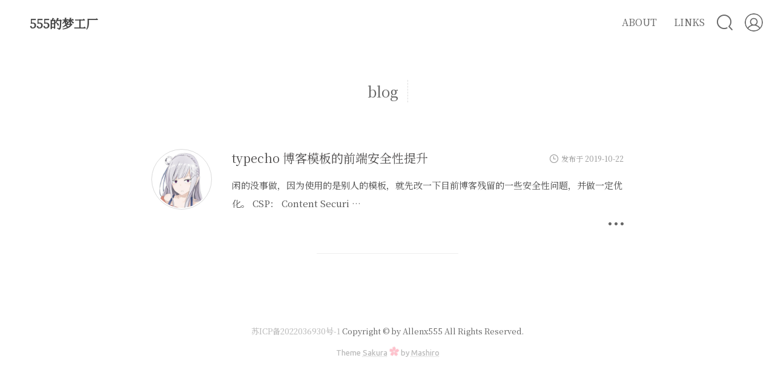

--- FILE ---
content_type: text/html; charset=UTF-8
request_url: https://www.555dreams.cn/tag/blog/
body_size: 4896
content:
<!DOCTYPE html><html lang="zh-Hans"><head><meta charset="UTF-8"><meta content="width=device-width, initial-scale=1.0, maximum-scale=1.0, user-scalable=0" name="viewport"><link media="all" href="https://www.555dreams.cn/wp-content/cache/autoptimize/css/autoptimize_2e924867919b29e78fb971a600d6c866.css" rel="stylesheet"><title itemprop="name">blog &#8211; 555dreams</title><link rel="shortcut icon" href="https://www.555dreams.cn/wp-content/themes/Sakura/images/favicon.ico"/><meta name="theme-color" content="#31363b"><meta http-equiv="x-dns-prefetch-control" content="on"><meta name='robots' content='max-image-preview:large' /><link rel='dns-prefetch' href='//cdn.jsdelivr.net' /><link rel='stylesheet' id='saukra_css-css' href='https://cdn.jsdelivr.net/gh/mashirozx/Sakura@3.4.0/style.min.css?ver=3.4.0' type='text/css' media='all' /><link rel="https://api.w.org/" href="https://www.555dreams.cn/wp-json/" /><link rel="alternate" title="JSON" type="application/json" href="https://www.555dreams.cn/wp-json/wp/v2/tags/7" /> <script>/*Initial Variables*/
var mashiro_option = new Object();
var mashiro_global = new Object();
mashiro_option.NProgressON = true;
mashiro_option.email_domain = "163.com";
mashiro_option.email_name = "allenx555";
mashiro_option.cookie_version_control = "";
mashiro_option.qzone_autocomplete = false;
mashiro_option.site_name = "555的梦工厂";
mashiro_option.author_name = "allenx555";
mashiro_option.template_url = "https://www.555dreams.cn/wp-content/themes/Sakura";
mashiro_option.site_url = "https://www.555dreams.cn";
mashiro_option.qq_api_url = "https://www.555dreams.cn/wp-json/sakura/v1/qqinfo/json"; 
// mashiro_option.qq_avatar_api_url = "https://api.2heng.xin/qqinfo/";
mashiro_option.live_search = false;

mashiro_option.skin_bg0 = "none";
mashiro_option.skin_bg1 = "https://cdn.jsdelivr.net/gh/spirit1431007/cdn@1.6/img/sakura.png";
mashiro_option.skin_bg2 = "https://cdn.jsdelivr.net/gh/spirit1431007/cdn@1.6/img/plaid2dbf8.jpg";
mashiro_option.skin_bg3 = "https://cdn.jsdelivr.net/gh/spirit1431007/cdn@1.6/img/star02.png";
mashiro_option.skin_bg4 = "https://cdn.jsdelivr.net/gh/spirit1431007/cdn@1.6/img/kyotoanimation.png";
mashiro_option.skin_bg5 = "https://cdn.jsdelivr.net/gh/spirit1431007/cdn@1.6/img/dot_orange.gif";
mashiro_option.skin_bg6 = "https://api.mashiro.top/bing/";
mashiro_option.skin_bg7 = "https://cdn.jsdelivr.net/gh/moezx/cdn@3.1.2/other-sites/api-index/images/me.png";

mashiro_option.darkmode = false;

mashiro_option.land_at_home = false;

mashiro_option.baguetteBoxON = false;

mashiro_option.clipboardCopyright = true;

mashiro_option.entry_content_theme_src = "https://www.555dreams.cn/wp-content/themes/Sakura/cdn/theme/github.css?3.4.0";
mashiro_option.entry_content_theme = "github";

mashiro_option.jsdelivr_css_src = "https://cdn.jsdelivr.net/gh/mashirozx/Sakura@3.4.0/cdn/css/lib.min.css";
mashiro_option.float_player_on = true;
mashiro_option.meting_api_url = "https://www.555dreams.cn/wp-json/sakura/v1/meting/aplayer";

mashiro_option.cover_api = "https://www.555dreams.cn/wp-json/sakura/v1/image/cover";

mashiro_option.windowheight = /Mobile|Android|webOS|iPhone|iPod|BlackBerry/i.test(navigator.userAgent) ? 'fixed' : 'auto';
/*End of Initial Variables*/</script> <style type="text/css" id="custom-background-css">body.custom-background { background-image: url("https://www.555dreams.cn/wp-content/uploads/2021/10/1-scaled.jpg"); background-position: left top; background-size: auto; background-repeat: repeat; background-attachment: scroll; }</style> <script type="text/javascript">if (!!window.ActiveXObject || "ActiveXObject" in window) { //is IE?
  alert('朋友，IE浏览器未适配哦~\n如果是 360、QQ 等双核浏览器，请关闭 IE 模式！');
}</script>  <script async src="https://www.googletagmanager.com/gtag/js?id=UA-126968932-1"></script> <script>window.dataLayer=window.dataLayer||[];function gtag(){dataLayer.push(arguments)}gtag('js',new Date());gtag('config','UA-126968932-1');</script> </head><body class="archive tag tag-blog tag-7 custom-background wp-theme-Sakura hfeed chinese-font  "><div class="scrollbar" id="bar"></div><section id="main-container"><div class="headertop filter-nothing"><figure id="centerbg" class="centerbg"><div class="focusinfo"><div class="header-tou"><a href="https://www.555dreams.cn" ><img src="https://www.555dreams.cn/wp-content/uploads/2021/10/QQ图片20211031222822.jpg"></a></div><div class="header-info"><p>Fly me to the moon</p><div class="top-social_v2"><li id="bg-pre"><img class="flipx" src="https://cdn.jsdelivr.net/gh/moezx/cdn@3.1.9/img/Sakura/images/next-b.svg"/></li><li><a href="https://github.com/allenx555" target="_blank" class="social-github" title="github"><img src="https://cdn.jsdelivr.net/gh/moezx/cdn@3.1.9/img/Sakura/images/sns/github.png"/></a></li><li class="qq"><a href="tencent://message/?uin={{869784897}}" title="Initiate chat ?"><img src="https://cdn.jsdelivr.net/gh/moezx/cdn@3.1.9/img/Sakura/images/sns/qq.png"/></a></li><li><a href="https://space.bilibili.com/6896224" target="_blank" class="social-bili" title="bilibili"><img src="https://cdn.jsdelivr.net/gh/moezx/cdn@3.1.9/img/Sakura/images/sns/bilibili.png"/></a></li><li><a onclick="mail_me()" class="social-wangyiyun" title="E-mail"><img src="https://cdn.jsdelivr.net/gh/moezx/cdn@3.1.9/img/Sakura/images/sns/email.svg"/></a></li><li id="bg-next"><img src="https://cdn.jsdelivr.net/gh/moezx/cdn@3.1.9/img/Sakura/images/next-b.svg"/></li></div></div></div></figure><div id="video-container" style="display:none;"><video id="bgvideo" class="video" video-name="" src="" width="auto" preload="auto"></video><div id="video-btn" class="loadvideo videolive"></div><div id="video-add"></div><div class="video-stu"></div></div></div><div id="page" class="site wrapper"><header class="site-header no-select" role="banner"><div class="site-top"><div class="site-branding"> <span class="site-title"> <span class="logolink serif"> <a href="https://www.555dreams.cn"> <span class="site-name">555的梦工厂</span> </a> </span> </span></div><div class="header-user-avatar"> <a href="https://www.555dreams.cn/wp-login.php"> <img class="faa-shake animated-hover" src="https://cdn.jsdelivr.net/gh/moezx/cdn@3.1.9/img/Sakura/images/none.png" width="30" height="30"> </a><div class="header-user-menu"><div class="herder-user-name no-logged">Whether to <a href="https://www.555dreams.cn/wp-login.php" target="_blank" style="color:#333;font-weight:bold;text-decoration:none">log in</a> now?</div></div></div><div class="searchbox"><i class="iconfont js-toggle-search iconsearch icon-search"></i></div><div class="lower"><nav><div class="menu"><ul><li><a href="https://www.555dreams.cn/about/">ABOUT</a></li><li><a href="https://www.555dreams.cn/links/">LINKS</a></li></ul></div></nav></div></div></header><div class="blank"></div><div id="content" class="site-content"><div id="primary" class="content-area"><main id="main" class="site-main" role="main"><header class="page-header"><h1 class="cat-title">blog</h1> <span class="cat-des"> </span></header><article class="post post-list" itemscope="" itemtype="http://schema.org/BlogPosting"><div class="post-entry"><div class="feature"> <a href="https://www.555dreams.cn/2019/10/22/75/"><div class="overlay"><i class="iconfont icon-text"></i></div><img src="https://www.555dreams.cn/wp-content/themes/Sakura/images/random/d-8.jpg" /></a></div><h1 class="entry-title"><a href="https://www.555dreams.cn/2019/10/22/75/">typecho 博客模板的前端安全性提升</a></h1><div class="p-time"> <i class="iconfont icon-time"></i>发布于 2019-10-22</div><p>闲的没事做，因为使用的是别人的模板，就先改一下目前博客残留的一些安全性问题，并做一定优化。 CSP： Content Securi &#8230;</p><footer class="entry-footer"><div class="post-more"> <a href="https://www.555dreams.cn/2019/10/22/75/"><i class="iconfont icon-caidan"></i></a></div><div class="info-meta"><div class="comnum"> <span><i class="iconfont icon-mark"></i><a href="https://www.555dreams.cn/2019/10/22/75/#respond">NOTHING</a></span></div><div class="views"> <span><i class="iconfont icon-attention"></i>5,265 热度</span></div></div></footer></div><hr></article><div class="clearer"></div></main><nav class="navigator"></nav></div></div></div><footer id="colophon" class="site-footer" role="contentinfo"><div class="site-info" theme-info="Sakura v3.4.0"><div class="footertext"><div class="img-preload"> <img src="https://cdn.jsdelivr.net/gh/moezx/cdn@3.1.9/img/Sakura/images/wordpress-rotating-ball-o.svg"> <img src="https://cdn.jsdelivr.net/gh/moezx/cdn@3.1.9/img/Sakura/images/disqus-preloader.svg"></div><p style="color: #666666;"><a href="https://beian.miit.gov.cn/" target="_blank">苏ICP备2022036930号-1</a> Copyright &copy; by Allenx555 All Rights Reserved.</p></div><div class="footer-device"><p style="font-family: 'Ubuntu', sans-serif;"> <span style="color: #b9b9b9;"> Theme <a href="https://2heng.xin/theme-sakura/" target="_blank" style="color: #b9b9b9;;text-decoration: underline dotted rgba(0, 0, 0, .1);">Sakura</a> <i class="iconfont icon-sakura rotating" style="color: #ffc0cb;display:inline-block"></i> by <a href="https://2heng.xin/" target="_blank" style="color: #b9b9b9;;text-decoration: underline dotted rgba(0, 0, 0, .1);">Mashiro</a> </span></p></div></div></footer><div class="openNav no-select"><div class="iconflat no-select"><div class="icon"></div></div><div class="site-branding"><h1 class="site-title"><a href="https://www.555dreams.cn" >555dreams</a></h1></div></div></section><div id="mo-nav"><div class="m-avatar"> <img src="https://www.555dreams.cn/wp-content/uploads/2021/10/QQ图片20211031222822.jpg"></div><div class="m-search"><form class="m-search-form" method="get" action="https://www.555dreams.cn" role="search"> <input class="m-search-input" type="search" name="s" placeholder="搜索..." required></form></div><div class="menu"><ul><li><a href="https://www.555dreams.cn/about/">ABOUT</a></li><li><a href="https://www.555dreams.cn/links/">LINKS</a></li></ul></div></div> <a class="cd-top faa-float animated "></a> <button id="moblieGoTop" title="Go to top"><i class="fa fa-chevron-up" aria-hidden="true"></i></button> <button id="moblieDarkLight"><i class="fa fa-moon-o" aria-hidden="true"></i></button><form class="js-search search-form search-form--modal" method="get" action="https://www.555dreams.cn" role="search"><div class="search-form__inner"><div class="micro"><p class="micro mb-">想要找点什么呢？</p> <i class="iconfont icon-search"></i> <input class="text-input" type="search" name="s" placeholder="搜索" required></div></div><div class="search_close"></div></form>  <script type="speculationrules">{"prefetch":[{"source":"document","where":{"and":[{"href_matches":"/*"},{"not":{"href_matches":["/wp-*.php","/wp-admin/*","/wp-content/uploads/*","/wp-content/*","/wp-content/plugins/*","/wp-content/themes/Sakura/*","/*\\?(.+)"]}},{"not":{"selector_matches":"a[rel~=\"nofollow\"]"}},{"not":{"selector_matches":".no-prefetch, .no-prefetch a"}}]},"eagerness":"conservative"}]}</script> <script type="text/javascript" src="https://cdn.jsdelivr.net/gh/mashirozx/Sakura@3.4.0/cdn/js/lib.min.js?ver=3.4.0" id="js_lib-js"></script> <script type="text/javascript" id="app-js-extra">var Poi = {"pjax":"1","movies":"close","windowheight":"auto","codelamp":"close","ajaxurl":"https://www.555dreams.cn/wp-admin/admin-ajax.php","order":"asc","formpostion":"bottom","reply_link_version":"new","api":"https://www.555dreams.cn/wp-json/","nonce":"7cdf7be263","google_analytics_id":"UA-126968932-1","gravatar_url":"gravatar.2heng.xin/avatar"};
//# sourceURL=app-js-extra</script> <script type="text/javascript" src="https://cdn.jsdelivr.net/gh/mashirozx/Sakura@3.4.0/js/sakura-app.min.js?ver=3.4.0" id="app-js"></script> <script type="text/javascript" src="https://cdn.jsdelivr.net/github-cards/latest/widget.js?ver=3.4.0" id="github_card-js"></script> <div class="changeSkin-gear no-select" style="bottom: -999px;"><div class="keys"> <span id="open-skinMenu"> <i class="iconfont icon-gear inline-block rotating"></i>&nbsp; 切换主题 | SCHEME TOOL </span></div></div><div class="skin-menu no-select"><div class="theme-controls row-container"><ul class="menu-list"><li id="white-bg"> <i class="fa fa-television" aria-hidden="true"></i></li><li id="sakura-bg"> <i class="iconfont icon-sakura"></i></li><li id="gribs-bg"> <i class="fa fa-slack" aria-hidden="true"></i></li><li id="KAdots-bg"> <i class="iconfont icon-dots"></i></li><li id="totem-bg"> <i class="fa fa-superpowers" aria-hidden="true"></i></li><li id="pixiv-bg"> <i class="iconfont icon-pixiv"></i></li><li id="bing-bg"> <i class="iconfont icon-bing"></i></li><li id="dark-bg"> <i class="fa fa-moon-o" aria-hidden="true"></i></li></ul></div><div class="font-family-controls row-container"> <button type="button" class="control-btn-serif selected" data-mode="serif" 
 onclick="mashiro_global.font_control.change_font()">Serif</button> <button type="button" class="control-btn-sans-serif" data-mode="sans-serif" 
 onclick="mashiro_global.font_control.change_font()">Sans Serif</button></div></div><canvas id="night-mode-cover"></canvas><div id="aplayer-float" style="z-index: 100;"
 class="aplayer"
 data-id="5471827573"
 data-server="netease"
 data-type="playlist"
 data-fixed="true"
 data-theme="orange"></div></body></html>

--- FILE ---
content_type: text/css
request_url: https://www.555dreams.cn/wp-content/cache/autoptimize/css/autoptimize_2e924867919b29e78fb971a600d6c866.css
body_size: 5419
content:
img:is([sizes=auto i],[sizes^="auto," i]){contain-intrinsic-size:3000px 1500px}
:root{--wp-block-synced-color:#7a00df;--wp-block-synced-color--rgb:122,0,223;--wp-bound-block-color:var(--wp-block-synced-color);--wp-editor-canvas-background:#ddd;--wp-admin-theme-color:#007cba;--wp-admin-theme-color--rgb:0,124,186;--wp-admin-theme-color-darker-10:#006ba1;--wp-admin-theme-color-darker-10--rgb:0,107,160.5;--wp-admin-theme-color-darker-20:#005a87;--wp-admin-theme-color-darker-20--rgb:0,90,135;--wp-admin-border-width-focus:2px}@media (min-resolution:192dpi){:root{--wp-admin-border-width-focus:1.5px}}.wp-element-button{cursor:pointer}:root .has-very-light-gray-background-color{background-color:#eee}:root .has-very-dark-gray-background-color{background-color:#313131}:root .has-very-light-gray-color{color:#eee}:root .has-very-dark-gray-color{color:#313131}:root .has-vivid-green-cyan-to-vivid-cyan-blue-gradient-background{background:linear-gradient(135deg,#00d084,#0693e3)}:root .has-purple-crush-gradient-background{background:linear-gradient(135deg,#34e2e4,#4721fb 50%,#ab1dfe)}:root .has-hazy-dawn-gradient-background{background:linear-gradient(135deg,#faaca8,#dad0ec)}:root .has-subdued-olive-gradient-background{background:linear-gradient(135deg,#fafae1,#67a671)}:root .has-atomic-cream-gradient-background{background:linear-gradient(135deg,#fdd79a,#004a59)}:root .has-nightshade-gradient-background{background:linear-gradient(135deg,#330968,#31cdcf)}:root .has-midnight-gradient-background{background:linear-gradient(135deg,#020381,#2874fc)}:root{--wp--preset--font-size--normal:16px;--wp--preset--font-size--huge:42px}.has-regular-font-size{font-size:1em}.has-larger-font-size{font-size:2.625em}.has-normal-font-size{font-size:var(--wp--preset--font-size--normal)}.has-huge-font-size{font-size:var(--wp--preset--font-size--huge)}.has-text-align-center{text-align:center}.has-text-align-left{text-align:left}.has-text-align-right{text-align:right}.has-fit-text{white-space:nowrap!important}#end-resizable-editor-section{display:none}.aligncenter{clear:both}.items-justified-left{justify-content:flex-start}.items-justified-center{justify-content:center}.items-justified-right{justify-content:flex-end}.items-justified-space-between{justify-content:space-between}.screen-reader-text{border:0;clip-path:inset(50%);height:1px;margin:-1px;overflow:hidden;padding:0;position:absolute;width:1px;word-wrap:normal!important}.screen-reader-text:focus{background-color:#ddd;clip-path:none;color:#444;display:block;font-size:1em;height:auto;left:5px;line-height:normal;padding:15px 23px 14px;text-decoration:none;top:5px;width:auto;z-index:100000}html :where(.has-border-color){border-style:solid}html :where([style*=border-top-color]){border-top-style:solid}html :where([style*=border-right-color]){border-right-style:solid}html :where([style*=border-bottom-color]){border-bottom-style:solid}html :where([style*=border-left-color]){border-left-style:solid}html :where([style*=border-width]){border-style:solid}html :where([style*=border-top-width]){border-top-style:solid}html :where([style*=border-right-width]){border-right-style:solid}html :where([style*=border-bottom-width]){border-bottom-style:solid}html :where([style*=border-left-width]){border-left-style:solid}html :where(img[class*=wp-image-]){height:auto;max-width:100%}:where(figure){margin:0 0 1em}html :where(.is-position-sticky){--wp-admin--admin-bar--position-offset:var(--wp-admin--admin-bar--height,0px)}@media screen and (max-width:600px){html :where(.is-position-sticky){--wp-admin--admin-bar--position-offset:0px}}
:root{--wp--preset--aspect-ratio--square:1;--wp--preset--aspect-ratio--4-3:4/3;--wp--preset--aspect-ratio--3-4:3/4;--wp--preset--aspect-ratio--3-2:3/2;--wp--preset--aspect-ratio--2-3:2/3;--wp--preset--aspect-ratio--16-9:16/9;--wp--preset--aspect-ratio--9-16:9/16;--wp--preset--color--black:#000;--wp--preset--color--cyan-bluish-gray:#abb8c3;--wp--preset--color--white:#fff;--wp--preset--color--pale-pink:#f78da7;--wp--preset--color--vivid-red:#cf2e2e;--wp--preset--color--luminous-vivid-orange:#ff6900;--wp--preset--color--luminous-vivid-amber:#fcb900;--wp--preset--color--light-green-cyan:#7bdcb5;--wp--preset--color--vivid-green-cyan:#00d084;--wp--preset--color--pale-cyan-blue:#8ed1fc;--wp--preset--color--vivid-cyan-blue:#0693e3;--wp--preset--color--vivid-purple:#9b51e0;--wp--preset--gradient--vivid-cyan-blue-to-vivid-purple:linear-gradient(135deg,#0693e3 0%,#9b51e0 100%);--wp--preset--gradient--light-green-cyan-to-vivid-green-cyan:linear-gradient(135deg,#7adcb4 0%,#00d082 100%);--wp--preset--gradient--luminous-vivid-amber-to-luminous-vivid-orange:linear-gradient(135deg,#fcb900 0%,#ff6900 100%);--wp--preset--gradient--luminous-vivid-orange-to-vivid-red:linear-gradient(135deg,#ff6900 0%,#cf2e2e 100%);--wp--preset--gradient--very-light-gray-to-cyan-bluish-gray:linear-gradient(135deg,#eee 0%,#a9b8c3 100%);--wp--preset--gradient--cool-to-warm-spectrum:linear-gradient(135deg,#4aeadc 0%,#9778d1 20%,#cf2aba 40%,#ee2c82 60%,#fb6962 80%,#fef84c 100%);--wp--preset--gradient--blush-light-purple:linear-gradient(135deg,#ffceec 0%,#9896f0 100%);--wp--preset--gradient--blush-bordeaux:linear-gradient(135deg,#fecda5 0%,#fe2d2d 50%,#6b003e 100%);--wp--preset--gradient--luminous-dusk:linear-gradient(135deg,#ffcb70 0%,#c751c0 50%,#4158d0 100%);--wp--preset--gradient--pale-ocean:linear-gradient(135deg,#fff5cb 0%,#b6e3d4 50%,#33a7b5 100%);--wp--preset--gradient--electric-grass:linear-gradient(135deg,#caf880 0%,#71ce7e 100%);--wp--preset--gradient--midnight:linear-gradient(135deg,#020381 0%,#2874fc 100%);--wp--preset--font-size--small:13px;--wp--preset--font-size--medium:20px;--wp--preset--font-size--large:36px;--wp--preset--font-size--x-large:42px;--wp--preset--spacing--20:.44rem;--wp--preset--spacing--30:.67rem;--wp--preset--spacing--40:1rem;--wp--preset--spacing--50:1.5rem;--wp--preset--spacing--60:2.25rem;--wp--preset--spacing--70:3.38rem;--wp--preset--spacing--80:5.06rem;--wp--preset--shadow--natural:6px 6px 9px rgba(0,0,0,.2);--wp--preset--shadow--deep:12px 12px 50px rgba(0,0,0,.4);--wp--preset--shadow--sharp:6px 6px 0px rgba(0,0,0,.2);--wp--preset--shadow--outlined:6px 6px 0px -3px #fff,6px 6px #000;--wp--preset--shadow--crisp:6px 6px 0px #000}:where(.is-layout-flex){gap:.5em}:where(.is-layout-grid){gap:.5em}body .is-layout-flex{display:flex}.is-layout-flex{flex-wrap:wrap;align-items:center}.is-layout-flex>:is(*,div){margin:0}body .is-layout-grid{display:grid}.is-layout-grid>:is(*,div){margin:0}:where(.wp-block-columns.is-layout-flex){gap:2em}:where(.wp-block-columns.is-layout-grid){gap:2em}:where(.wp-block-post-template.is-layout-flex){gap:1.25em}:where(.wp-block-post-template.is-layout-grid){gap:1.25em}.has-black-color{color:var(--wp--preset--color--black) !important}.has-cyan-bluish-gray-color{color:var(--wp--preset--color--cyan-bluish-gray) !important}.has-white-color{color:var(--wp--preset--color--white) !important}.has-pale-pink-color{color:var(--wp--preset--color--pale-pink) !important}.has-vivid-red-color{color:var(--wp--preset--color--vivid-red) !important}.has-luminous-vivid-orange-color{color:var(--wp--preset--color--luminous-vivid-orange) !important}.has-luminous-vivid-amber-color{color:var(--wp--preset--color--luminous-vivid-amber) !important}.has-light-green-cyan-color{color:var(--wp--preset--color--light-green-cyan) !important}.has-vivid-green-cyan-color{color:var(--wp--preset--color--vivid-green-cyan) !important}.has-pale-cyan-blue-color{color:var(--wp--preset--color--pale-cyan-blue) !important}.has-vivid-cyan-blue-color{color:var(--wp--preset--color--vivid-cyan-blue) !important}.has-vivid-purple-color{color:var(--wp--preset--color--vivid-purple) !important}.has-black-background-color{background-color:var(--wp--preset--color--black) !important}.has-cyan-bluish-gray-background-color{background-color:var(--wp--preset--color--cyan-bluish-gray) !important}.has-white-background-color{background-color:var(--wp--preset--color--white) !important}.has-pale-pink-background-color{background-color:var(--wp--preset--color--pale-pink) !important}.has-vivid-red-background-color{background-color:var(--wp--preset--color--vivid-red) !important}.has-luminous-vivid-orange-background-color{background-color:var(--wp--preset--color--luminous-vivid-orange) !important}.has-luminous-vivid-amber-background-color{background-color:var(--wp--preset--color--luminous-vivid-amber) !important}.has-light-green-cyan-background-color{background-color:var(--wp--preset--color--light-green-cyan) !important}.has-vivid-green-cyan-background-color{background-color:var(--wp--preset--color--vivid-green-cyan) !important}.has-pale-cyan-blue-background-color{background-color:var(--wp--preset--color--pale-cyan-blue) !important}.has-vivid-cyan-blue-background-color{background-color:var(--wp--preset--color--vivid-cyan-blue) !important}.has-vivid-purple-background-color{background-color:var(--wp--preset--color--vivid-purple) !important}.has-black-border-color{border-color:var(--wp--preset--color--black) !important}.has-cyan-bluish-gray-border-color{border-color:var(--wp--preset--color--cyan-bluish-gray) !important}.has-white-border-color{border-color:var(--wp--preset--color--white) !important}.has-pale-pink-border-color{border-color:var(--wp--preset--color--pale-pink) !important}.has-vivid-red-border-color{border-color:var(--wp--preset--color--vivid-red) !important}.has-luminous-vivid-orange-border-color{border-color:var(--wp--preset--color--luminous-vivid-orange) !important}.has-luminous-vivid-amber-border-color{border-color:var(--wp--preset--color--luminous-vivid-amber) !important}.has-light-green-cyan-border-color{border-color:var(--wp--preset--color--light-green-cyan) !important}.has-vivid-green-cyan-border-color{border-color:var(--wp--preset--color--vivid-green-cyan) !important}.has-pale-cyan-blue-border-color{border-color:var(--wp--preset--color--pale-cyan-blue) !important}.has-vivid-cyan-blue-border-color{border-color:var(--wp--preset--color--vivid-cyan-blue) !important}.has-vivid-purple-border-color{border-color:var(--wp--preset--color--vivid-purple) !important}.has-vivid-cyan-blue-to-vivid-purple-gradient-background{background:var(--wp--preset--gradient--vivid-cyan-blue-to-vivid-purple) !important}.has-light-green-cyan-to-vivid-green-cyan-gradient-background{background:var(--wp--preset--gradient--light-green-cyan-to-vivid-green-cyan) !important}.has-luminous-vivid-amber-to-luminous-vivid-orange-gradient-background{background:var(--wp--preset--gradient--luminous-vivid-amber-to-luminous-vivid-orange) !important}.has-luminous-vivid-orange-to-vivid-red-gradient-background{background:var(--wp--preset--gradient--luminous-vivid-orange-to-vivid-red) !important}.has-very-light-gray-to-cyan-bluish-gray-gradient-background{background:var(--wp--preset--gradient--very-light-gray-to-cyan-bluish-gray) !important}.has-cool-to-warm-spectrum-gradient-background{background:var(--wp--preset--gradient--cool-to-warm-spectrum) !important}.has-blush-light-purple-gradient-background{background:var(--wp--preset--gradient--blush-light-purple) !important}.has-blush-bordeaux-gradient-background{background:var(--wp--preset--gradient--blush-bordeaux) !important}.has-luminous-dusk-gradient-background{background:var(--wp--preset--gradient--luminous-dusk) !important}.has-pale-ocean-gradient-background{background:var(--wp--preset--gradient--pale-ocean) !important}.has-electric-grass-gradient-background{background:var(--wp--preset--gradient--electric-grass) !important}.has-midnight-gradient-background{background:var(--wp--preset--gradient--midnight) !important}.has-small-font-size{font-size:var(--wp--preset--font-size--small) !important}.has-medium-font-size{font-size:var(--wp--preset--font-size--medium) !important}.has-large-font-size{font-size:var(--wp--preset--font-size--large) !important}.has-x-large-font-size{font-size:var(--wp--preset--font-size--x-large) !important}
/*! This file is auto-generated */
.wp-block-button__link{color:#fff;background-color:#32373c;border-radius:9999px;box-shadow:none;text-decoration:none;padding:calc(.667em + 2px) calc(1.333em + 2px);font-size:1.125em}.wp-block-file__button{background:#32373c;color:#fff;text-decoration:none}
.site-top .lower nav{display:block !important}.author-profile i,.post-like a,.post-share .show-share,.sub-text,.we-info a,span.sitename,.post-more i:hover,#pagination a:hover,.post-content a:hover,.float-content i:hover{color:#d00}.feature i,.download,.navigator i:hover,.links ul li:before,.ar-time i,span.ar-circle,.object,.comment .comment-reply-link,.siren-checkbox-radio:checked+.siren-checkbox-radioInput:after{background:#d00}::-webkit-scrollbar-thumb{background:#d00}.download,.navigator i:hover,.link-title,.links ul li:hover,#pagination a:hover,.comment-respond input[type=submit]:hover{border-color:#d00}.entry-content a:hover,.site-info a:hover,.comment h4 a,#comments-navi a.prev,#comments-navi a.next,.comment h4 a:hover,.site-top ul li a:hover,.entry-title a:hover,#archives-temp h3,span.page-numbers.current,.sorry li a:hover,.site-title a:hover,i.iconfont.js-toggle-search.iconsearch:hover,.comment-respond input[type=submit]:hover,blockquote:before,blockquote:after{color:#d00}#aplayer-float .aplayer-lrc-current{color:#d00 !important}.is-active-link:before,.commentbody:not(:placeholder-shown)~.input-label,.commentbody:focus~.input-label{background-color:#d00 !important}.commentbody:focus{border-color:#d00 !important}.insert-image-tips:hover,.insert-image-tips-hover{color:#d00;border:1px solid #d00}.site-top ul li a:after{background-color:#d00}.scrollbar,.butterBar-message{background:#d00 !important}#nprogress .spinner-icon{border-top-color:#d00;border-left-color:#d00}#nprogress .bar{background:#d00}.changeSkin-gear,.toc{background:rgba(255,255,255,.8)}.post-list-thumb:nth-child(2n) .post-content-wrap{float:left;padding-left:30px;padding-right:0;text-align:right;margin:20px 10px 10px 0}.post-list-thumb:nth-child(2n) .post-thumb{float:left}.post-list-thumb:nth-child(2n) .post-thumb a{border-radius:10px 0 0 10px}.post-list-thumb{opacity:0}.post-list-show{opacity:1}.comments .comments-main{display:block !important}.comments .comments-hidden{display:none !important}.centerbg{background-image:url("https://www.555dreams.cn/wp-json/sakura/v1/image/cover");background-position:center center;background-attachment:inherit}.rotating{-webkit-animation:rotating 6s linear infinite;-moz-animation:rotating 6s linear infinite;-ms-animation:rotating 6s linear infinite;-o-animation:rotating 6s linear infinite;animation:rotating 6s linear infinite}body.dark #main-container,body.dark .pattern-center:after,body.dark #mo-nav,body.dark .headertop-bar:after,body.dark .site-content,body.dark .comments,body.dark .site-footer{background:#31363b !important}body.dark .pattern-center-blank,body.dark .yya,body.dark .blank,body.dark .changeSkin-gear,body.dark .toc,body.dark .search-form input{background:rgba(49,54,59,.85)}body.dark .single-reward .reward-row{background:#bebebe}body.dark .font-family-controls button{background-color:#828080}body.dark .single-reward .reward-row:before{border-bottom:13px solid #bebebe}body.dark .search-form--modal,body.dark .ins-section .ins-section-header{border-bottom:none;background:rgba(49,54,59,.95)}body.dark .ins-section .ins-search-item:hover,body.dark .ins-section .ins-search-item.active,body.dark .ins-section .ins-search-item:hover .ins-slug,body.dark .ins-section .ins-search-item.active .ins-slug,body.dark .ins-section .ins-search-item:hover .ins-search-preview,body.dark .ins-section .ins-search-item.active .ins-search-preview,body.dark .ins-section .ins-search-item:hover header,body.dark .ins-section .ins-search-item:hover .iconfont{color:#fff;background:#31363b}body.dark .search_close:after,body.dark .search_close:before{background-color:#eee}body.dark .search_close:hover:after,body.dark .search_close:hover:before{background-color:#3daee9}body.dark input.m-search-input{background:#bebebe}body.dark .openNav .icon,body.dark .openNav .icon:after,body.dark .openNav .icon:before{background-color:#eee}body.dark .site-header:hover{background:#31363b}body.dark .post-date,body.dark .post-list-thumb a,body.dark .menhera-container .emoji-item:hover{color:#424952}body.dark .entry-content p,body.dark .entry-content ul,body.dark .entry-content ol,body.dark .comments .body p,body.dark .float-content,body.dark .post-list p,body.dark .link-title{color:#bebebe !important}body.dark .entry-title a,body.dark .post-list-thumb .post-title,body.dark .post-list-thumb,body.dark .art-content #archives .al_mon_list .al_mon,body.dark .art-content #archives .al_mon_list span,body.dark .art .art-content #archives a,body.dark .menhera-container .emoji-item{color:#bebebe}body.dark .logolink a,body.dark .post-content a:hover,body.dark .comment .body p a{color:rgba(61,174,233,.8) !important}body.dark .lower li ul,body.dark .header-user-avatar:hover .header-user-menu{background:#31363b}body.dark .header-user-menu:before,body.dark .lower li ul:before{border-color:transparent transparent #31363b}body.dark .site-top ul li a,body.dark .header-user-menu a,body.dark #mo-nav ul li a,body.dark .site-title a,body.dark header.page-header,body.dark h1.cat-title{color:#eee}body.dark .art .art-content #archives .al_year,body.dark .comment-respond input,body.dark .comment-respond textarea,body.dark .siren-checkbox-label{color:#eee}body.dark input[type=color]:focus,body.dark input[type=date]:focus,body.dark input[type=datetime-local]:focus,body.dark input[type=datetime]:focus,body.dark input[type=email]:focus,body.dark input[type=month]:focus,body.dark input[type=number]:focus,body.dark input[type=password]:focus,body.dark input[type=range]:focus,body.dark input[type=search]:focus,body.dark input[type=tel]:focus,body.dark input[type=text]:focus,body.dark input[type=time]:focus,body.dark input[type=url]:focus,body.dark input[type=week]:focus,body.dark textarea:focus,body.dark #mo-nav .m-search form{color:#eee;background-color:#31363b}body.dark .post-date,body.dark .post-list-thumb a,body.dark .post-meta{color:#888}body.dark img,body.dark .cd-top,body.dark .highlight-wrap,body.dark iframe,body.dark .entry-content .aplayer{filter:brightness(.8)}body.dark .post-list-thumb{box-shadow:0 1px 35px -8px rgba(0,0,0,.8)}body.dark .centerbg{background-blend-mode:hard-light;background-color:#31363b}body.dark .notice{color:#eff0f1;background:#232629;border:none}body.dark h1.fes-title,body.dark h1.main-title{border-bottom:1px dashed #ababab}body.dark .scrollbar,body.dark .butterBar p.butterBar-message{background:#3daee9 !important}body.dark .entry-content p code{color:#eee !important;background:rgba(61,174,233,.5) !important}body.dark .notification,body.dark #moblieGoTop,body.dark #moblieDarkLight{color:#eee;background-color:#232629}body.dark #moblieGoTop:hover,body.dark #moblieDarkLight:hover{background-color:#232629;opacity:.8}body.dark .widget-area{background-color:rgba(35,38,41,.8)}body.dark .skin-menu,body.dark .menu-list li,body.dark .widget-area .heading,body.dark .widget-area .show-hide svg,body.dark #aplayer-float,body.dark .aplayer.aplayer-fixed .aplayer-body,body.dark .aplayer .aplayer-miniswitcher,body.dark .aplayer .aplayer-pic{color:#eee;background-color:#232629 !important}body.dark .skin-menu:after{border-color:#232629 transparent transparent}body.dark .aplayer .aplayer-list ol li .aplayer-list-author{color:#eee}body.dark #aplayer-float .aplayer-lrc-current{color:transparent !important}body.dark .aplayer.aplayer-fixed .aplayer-lrc{text-shadow:-1px -1px 0 #989898}body.dark .aplayer .aplayer-list ol li.aplayer-list-light{background:rgba(61,174,233,.5) !important}body.dark .aplayer .aplayer-list ol li:hover{background:rgba(61,174,233,.8) !important}body.dark .aplayer.aplayer-fixed .aplayer-list{border:none !important}body.dark .aplayer.aplayer-fixed .aplayer-info,body.dark .aplayer .aplayer-list ol li{border-top:none !important}body.dark .aplayer .aplayer-info .aplayer-controller .aplayer-time .aplayer-icon:hover path,body.dark .widget-area .show-hide svg path{fill:#fafafa}body.dark,body.dark button,body.dark input,body.dark select,body.dark textarea{color:#eee}body.dark button,body.dark input[type=button],body.dark input[type=reset],body.dark input[type=submit]{box-shadow:none}body.dark .entry-content th{background-color:#3daee9}body.dark .author-profile i,body.dark .post-like a,body.dark .post-share .show-share,body.dark .sub-text,body.dark .we-info a,body.dark span.sitename,body.dark .post-more i:hover,body.dark #pagination a:hover,body.dark .post-content a:hover,body.dark .float-content i:hover{color:#3daee9}body.dark .feature i,body.dark .feature-title span,body.dark .download,body.dark .navigator i:hover,body.dark .links ul li:before,body.dark .ar-time i,body.dark span.ar-circle,body.dark .object,body.dark .comment .comment-reply-link,body.dark .siren-checkbox-radio:checked+.siren-checkbox-radioInput:after{background:#3daee9}body.dark .download,body.dark .navigator i:hover,body.dark .link-title,body.dark .links ul li:hover,body.dark #pagination a:hover,body.dark .comment-respond input[type=submit]:hover{border-color:#3daee9}body.dark .site-info a:hover,body.dark .comment h4 a,body.dark #comments-navi a.prev,body.dark #comments-navi a.next,body.dark .comment h4 a:hover,body.dark .site-top ul li a:hover,body.dark .entry-title a:hover,body.dark #archives-temp h3,body.dark span.page-numbers.current,body.dark .sorry li a:hover,body.dark .site-title a:hover,body.dark .js-toggle-search.iconsearch:hover,body.dark .comment-respond input[type=submit]:hover,body.dark blockquote:before,body.dark blockquote:after,body.dark .entry-content a{color:#3daee9 !important}body.dark .entry-content a:hover{color:#3daee9;text-decoration:underline !important}body.dark .is-active-link:before,body.dark .commentbody:not(:placeholder-shown)~.input-label,body.dark .commentbody:focus~.input-label{background-color:#3daee9 !important}body.dark .commentbody:focus{border-color:#3daee9 !important}body.dark .insert-image-tips:hover,body.dark .insert-image-tips-hover{color:#3daee9;border:1px solid #3daee9}body.dark .site-top ul li a:after,body.dark .menu-list li:hover,body.dark .font-family-controls button.selected{background-color:#3daee9 !important}body.dark #nprogress .spinner-icon{border-top-color:#3daee9;border-left-color:#3daee9}body.dark #nprogress .bar{background:#3daee9}body.dark .comment .info,body.dark .comment-respond .logged-in-as,body.dark .notification,body.dark .comment-respond .logged-in-as a,body.dark .comment-respond .logged-in-as a:hover{color:#9499a8}body.dark .sm{color:#377292 !important}html,#main-container,.pattern-center:after,#mo-nav,.headertop-bar:after,.site-content,.comments,.site-footer,.pattern-center-blank,.yya,.blank,.changeSkin-gear,.toc,.search-form input{transition:background 1s}.entry-content p,.entry-content ul,.entry-content ol,.comments .body p,.float-content,.post-list p,.link-title{transition:color 1s}body.dark::-webkit-scrollbar-thumb,body.dark::selection{background:#377292;color:#ccc}